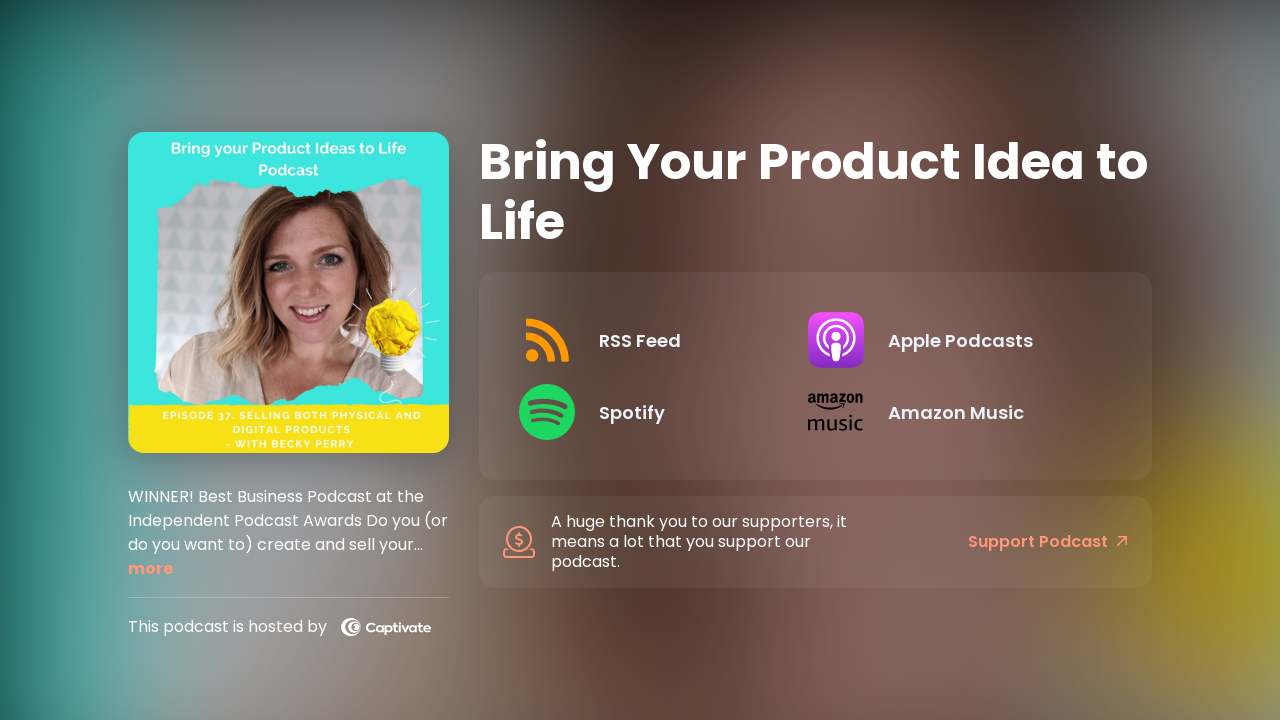

--- FILE ---
content_type: image/svg+xml
request_url: https://bring-your-product-idea.captivate.fm/images/captivate.svg
body_size: 4996
content:
<svg width="100" height="21" viewBox="0 0 100 21" fill="none" xmlns="http://www.w3.org/2000/svg">
<path d="M27.6746 11.0795C27.6746 7.71853 30.3309 5.42383 33.5186 5.42383C35.6195 5.42383 37.4065 6.35098 38.3966 7.67217L36.8752 9.10926C36.1025 8.13575 34.9192 7.55628 33.6635 7.5331C31.635 7.5331 30.0411 9.01654 30.0411 11.1026C29.9928 12.9569 31.5142 14.5331 33.4461 14.5795C33.5186 14.5795 33.5669 14.5795 33.6393 14.5795C34.9433 14.5563 36.1508 13.9768 36.9235 12.9801L38.4932 14.3477C37.5031 15.6457 35.6678 16.6656 33.4944 16.6656C30.2826 16.6424 27.6746 14.394 27.6746 11.0795Z" fill="white"/>
<path d="M47.6214 8.46032V16.4802H45.5688V15.553C44.8926 16.2716 43.9266 16.6888 42.9124 16.6656C40.4975 16.6656 38.783 14.8113 38.783 12.4239C38.783 10.0365 40.5458 8.25171 42.9124 8.25171C43.9266 8.25171 44.8926 8.66893 45.5688 9.41065V8.46032H47.6214ZM45.5929 12.4471C45.6412 11.2186 44.627 10.1756 43.3229 10.1292C43.2988 10.1292 43.2746 10.1292 43.2505 10.1292C41.8498 10.1292 40.9322 11.1954 40.9322 12.4471C40.9322 13.6987 41.874 14.765 43.2505 14.765C44.5545 14.765 45.5929 13.7683 45.5929 12.5166C45.5929 12.4934 45.5929 12.4703 45.5929 12.4471Z" fill="white"/>
<path d="M57.3774 12.447C57.3774 14.7649 55.6629 16.6423 53.248 16.6423C52.2579 16.6423 51.2919 16.2483 50.6158 15.5298V19.7483H48.4424V8.46021H50.5916V9.43372C51.2436 8.66882 52.2096 8.22842 53.248 8.2516C55.6629 8.2516 57.3774 10.1291 57.3774 12.447ZM55.204 12.4701C55.204 11.1953 54.2864 10.1754 52.8857 10.1754C51.4851 10.1754 50.5916 11.1953 50.5916 12.4701C50.5916 13.745 51.5093 14.7649 52.8857 14.7649C54.2622 14.7649 55.204 13.745 55.204 12.4701Z" fill="white"/>
<path d="M64.0667 6.28143C64.0667 5.58606 64.6704 5.00659 65.3948 5.00659C66.1193 5.00659 66.723 5.58606 66.723 6.28143C66.723 6.97679 66.1193 7.55626 65.3948 7.55626C64.6704 7.57944 64.0908 7.02315 64.0667 6.32778C64.0667 6.3046 64.0667 6.3046 64.0667 6.28143ZM64.3081 16.4801V8.46023H66.4574V16.4801H64.3081Z" fill="white"/>
<path d="M75.9719 8.46033L72.3496 16.457H70.6833L67.061 8.46033H69.4276L71.5286 13.6524L73.5812 8.46033H75.9719Z" fill="white"/>
<path d="M84.2308 8.46032V16.4802H82.1781V15.553C81.502 16.2716 80.536 16.6888 79.5218 16.6656C77.1069 16.6656 75.3923 14.8113 75.3923 12.4239C75.3923 10.0365 77.1552 8.25171 79.5218 8.25171C80.536 8.25171 81.5261 8.66893 82.1781 9.41065V8.46032H84.2308ZM82.2023 12.4471C82.2506 11.2186 81.2363 10.1756 79.9323 10.1292C79.9081 10.1292 79.884 10.1292 79.8599 10.1292C78.4592 10.1292 77.5174 11.1954 77.5174 12.4471C77.5174 13.6987 78.4592 14.765 79.8599 14.765C81.1639 14.765 82.2023 13.7683 82.2023 12.5166C82.2023 12.4934 82.2023 12.4703 82.2023 12.4471Z" fill="white"/>
<path d="M99.9276 13.1888H93.6489C93.9146 14.1623 94.6632 14.904 96.088 14.904C97.0539 14.8808 97.9957 14.6027 98.7926 14.0928L99.6378 15.553C98.5753 16.2716 97.2954 16.6656 95.9914 16.6656C92.852 16.6656 91.4514 14.6259 91.4514 12.4703C91.4514 10.0597 93.1901 8.25171 95.7982 8.25171C98.1648 8.25171 99.9759 9.73515 99.9759 12.2848C99.9759 12.5861 99.9759 12.8875 99.9276 13.1888ZM93.6489 11.6358H97.9233C97.7784 10.6391 96.8849 9.92058 95.8465 9.96694C94.7598 9.94376 93.8421 10.6391 93.6489 11.6358Z" fill="white"/>
<path d="M10.9394 0C4.9022 0 0 4.7053 0 10.5C0 16.2947 4.9022 21 10.9394 21C16.9766 21 21.8788 16.2947 21.8788 10.5C21.8788 4.7053 16.9766 0 10.9394 0ZM13.1611 18.7748C8.50036 18.7748 4.73316 15.0662 4.73316 10.5C4.73316 5.93377 8.50036 2.24834 13.1611 2.24834C17.8218 2.24834 21.589 5.95695 21.589 10.5232C21.589 15.0894 17.8459 18.7748 13.1611 18.7748Z" fill="white"/>
<path d="M14.6101 3.91724C10.9153 3.91724 7.9209 6.86094 7.9209 10.5C7.9209 14.1391 10.9153 17.0828 14.6101 17.0828C18.3049 17.0828 21.3235 14.1391 21.3235 10.5C21.3235 6.86094 18.329 3.91724 14.6101 3.91724ZM16.2522 15.3212C13.5959 15.3212 11.4225 13.1656 11.4225 10.4768C11.4225 7.7881 13.5717 5.63247 16.2522 5.63247C18.9327 5.63247 21.082 7.7881 21.082 10.4768C21.082 13.1656 18.9327 15.3444 16.2522 15.3212Z" fill="white"/>
<path d="M17.0248 6.90723C15.6725 6.90723 14.465 7.64895 13.8613 8.80789H13.8855C14.8514 8.83107 15.6242 9.61915 15.5759 10.5695C15.5517 11.4503 14.8031 12.1688 13.8855 12.192H13.8613C14.465 13.3509 15.6725 14.0927 17.0248 14.0927C19.005 14.0927 20.623 12.4701 20.623 10.4999C20.623 8.52974 19.005 6.90723 17.0248 6.90723Z" fill="white"/>
<path d="M62.0139 14.7881C61.1929 14.7881 60.8306 14.3013 60.8306 13.3742V10.1755H63.3904V8.43707H60.8306V5.60925H58.6814V8.43707H57.3049V10.1755H58.6573V13.4901C58.6573 15.5761 59.6474 16.596 61.5792 16.6424C62.183 16.6656 62.8108 16.6192 63.3904 16.4569V14.6026C62.9557 14.7417 62.4969 14.7881 62.0139 14.7881Z" fill="white"/>
<path d="M89.6402 14.7881C88.8191 14.7881 88.4569 14.3013 88.4569 13.3742V10.1755H91.0408V8.43707H88.4569V5.60925H86.3076V8.43707H84.9312V10.1755H86.3076V13.4901C86.3076 15.5761 87.2977 16.596 89.2296 16.6424C89.8333 16.6656 90.4612 16.6192 91.0408 16.4569V14.6026C90.6061 14.7417 90.1231 14.7881 89.6402 14.7881Z" fill="white"/>
</svg>
